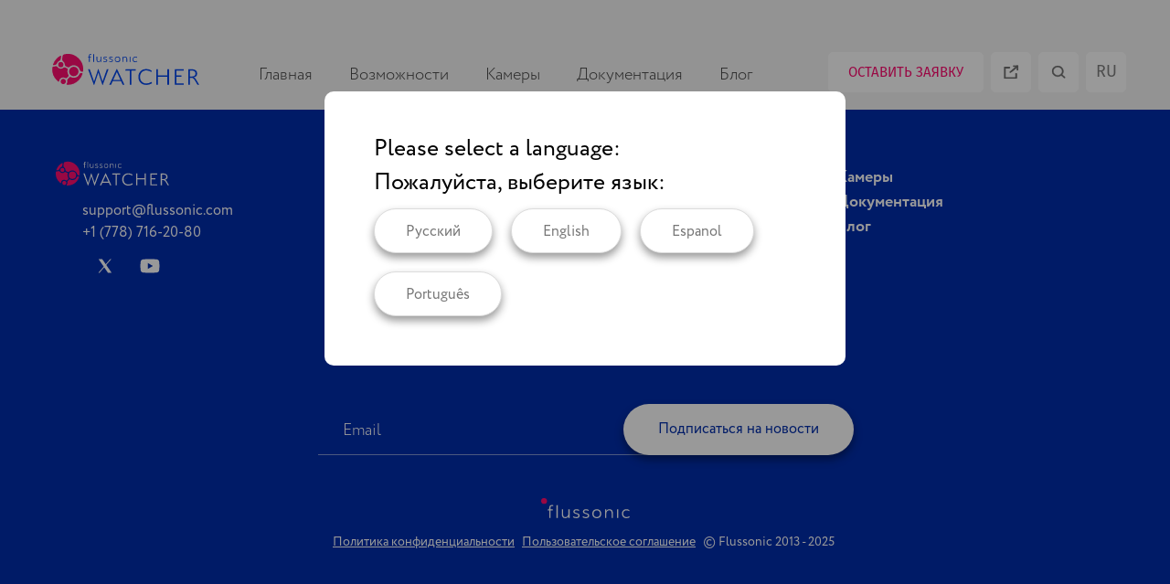

--- FILE ---
content_type: text/html
request_url: https://watcher.flussonic.ru/authors/
body_size: 15073
content:
<!DOCTYPE html>
<html lang="ru">
  <head><meta charset="utf-8">
<meta name="viewport" content="width=device-width, initial-scale=1">

<link rel="shortcut icon" href="https://watcher.flussonic.ru/favicons/32.png" type="image/png">

<link rel="canonical" href="https://watcher.flussonic.ru/authors/">

<meta name="title" content="Authors" />
<meta name="description" content="Flussonic Watcher позволяет запустить абонентский сервис видеонаблюдения, организовать систему видеонаблюдения или построить распределенную систему безопасности" />
<meta property="og:type" content="website" />
<meta property="og:url" content="https://watcher.flussonic.ru/authors/" />
<meta property="og:title" content="Authors" />
<meta property="og:description" content="" />
<meta property="og:locale" content="ru" />
<meta property="og:site_name" content="Flussonic Watcher" />
<meta property="og:image" content="https://watcher.flussonic.com/og-img.jpeg" />
<meta property="og:image:width" content="1166" />
<meta property="og:image:height" content="488"/>
<meta name="twitter:card" content="summary" />
<meta name="twitter:site" content="@flussonic" />
<meta name="yandex-verification" content="2c28b146e17f1512" />
<meta name="yandex-verification" content="8cae01f4a84eee44" />




<link rel="alternate" hreflang="x-default" href="https://watcher.flussonic.ru/authors/"/>


<link rel="alternate" hreflang="ru" href="https://watcher.flussonic.ru/authors/" />
    <link rel="alternate" hreflang="en" href="https://watcher.flussonic.com/authors/" />
  
  <link rel="alternate" hreflang="es" href="https://watcher.flussonic.com/es/authors/" />

  <link rel="alternate" hreflang="pt" href="https://watcher.flussonic.com/pt/authors/" />




<title>Flussonic Watcher</title>





  



  <style>
   a,button,a:focus,button:focus,input,input:focus{outline:none}*,*::before,*::after{box-sizing:border-box}html{font-family:sans-serif;line-height:1.15;-webkit-text-size-adjust:100%;-webkit-tap-highlight-color:rgba(0,0,0,0)}article,aside,figcaption,figure,footer,header,hgroup,main,nav,section{display:block}body{margin:0;font-family:-apple-system,BlinkMacSystemFont,"Segoe UI",Roboto,"Helvetica Neue",Arial,"Noto Sans",sans-serif,"Apple Color Emoji","Segoe UI Emoji","Segoe UI Symbol","Noto Color Emoji";font-size:1rem;font-weight:400;line-height:1.5;color:#000;text-align:left;background-color:rgba(0,0,0,0)}[tabindex="-1"]:focus:not(:focus-visible){outline:0 !important}hr{box-sizing:content-box;height:0;overflow:visible}h1,h2,h3,h4,h5,h6{margin-top:0;margin-bottom:.5rem}p{margin-top:0;margin-bottom:1rem}abbr[title],abbr[data-original-title]{text-decoration:underline;-webkit-text-decoration:underline dotted;text-decoration:underline dotted;cursor:help;border-bottom:0;-webkit-text-decoration-skip-ink:none;text-decoration-skip-ink:none}address{margin-bottom:1rem;font-style:normal;line-height:inherit}ol,ul,dl{margin-top:0;margin-bottom:1rem}ol ol,ul ul,ol ul,ul ol{margin-bottom:0}dt{font-weight:700}dd{margin-bottom:.5rem;margin-left:0}blockquote{margin:0 0 1rem}b,strong{font-family:"Fira Sans";color:#002DAB;font-weight:900}small{font-size:80%}sub,sup{position:relative;font-size:75%;line-height:0;vertical-align:baseline}sub{bottom:-.25em}sup{top:-.5em}a{color:#002DAB;text-decoration:none;background-color:transparent}a:hover{color:#00195f;text-decoration:underline}a:not([href]){color:inherit;text-decoration:none}a:not([href]):hover{color:inherit;text-decoration:none}pre,code,kbd,samp{font-family:SFMono-Regular,Menlo,Monaco,Consolas,"Liberation Mono","Courier New",monospace;font-size:1em}pre{margin-top:0;margin-bottom:1rem;overflow:auto;-ms-overflow-style:scrollbar}figure{margin:0 0 1rem}img{vertical-align:middle;border-style:none}svg{overflow:hidden;vertical-align:middle}table{border-collapse:collapse}th{text-align:inherit}label{display:inline-block;margin-bottom:.5rem}button{border-radius:0}button:focus{outline:1px dotted;outline:5px auto -webkit-focus-ring-color}input,button,select,optgroup,textarea{margin:0;font-family:inherit;font-size:inherit;line-height:inherit}button,input{overflow:visible}button,select{text-transform:none}[role="button"]{cursor:pointer}select{word-wrap:normal}button,[type="button"],[type="reset"],[type="submit"]{-webkit-appearance:button}button:not(:disabled),[type="button"]:not(:disabled),[type="reset"]:not(:disabled),[type="submit"]:not(:disabled){cursor:pointer}button::-moz-focus-inner,[type="button"]::-moz-focus-inner,[type="reset"]::-moz-focus-inner,[type="submit"]::-moz-focus-inner{padding:0;border-style:none}input[type="radio"],input[type="checkbox"]{box-sizing:border-box;padding:0}textarea{overflow:auto;resize:vertical}fieldset{min-width:0;padding:0;margin:0;border:0}legend{display:block;width:100%;max-width:100%;padding:0;margin-bottom:.5rem;font-size:1.5rem;line-height:inherit;color:inherit;white-space:normal}progress{vertical-align:baseline}[type="number"]::-webkit-inner-spin-button,[type="number"]::-webkit-outer-spin-button{height:auto}[type="search"]{outline-offset:-2px;-webkit-appearance:none}[type="search"]::-webkit-search-decoration{-webkit-appearance:none}::-webkit-file-upload-button{font:inherit;-webkit-appearance:button}output{display:inline-block}summary{display:list-item;cursor:pointer}template{display:none}[hidden]{display:none !important}html,body{font-size:18px}h1,.h1{font-size:34px;line-height:54px;font-family:"Fira Sans"}h2{font-size:32px;line-height:44px;font-family:"Fira Sans"}h3{font-size:19px;line-height:28px;font-family:"Fira Sans"}p{font-size:18px;line-height:22px;font-weight:300}@media screen and (max-width: 1199px){h1{font-size:24px;line-height:29px}h2{font-size:23px;line-height:28px}h3{font-size:20px}}.row{display:flex;position:relative;flex-wrap:wrap}body{position:relative}.container{max-width:1166px;margin:0 auto}@media screen and (max-width: 1199px){.container{padding-left:20px;padding-right:20px}}.nowrap{flex-wrap:nowrap}@media screen and (min-width: 1200px){.nowrap-pc{flex-wrap:nowrap}}[data-controller*=collapse] .collapse{display:block;height:0;overflow:hidden;transition:.5s}[data-controller*=collapse] .collapse.show{height:auto}@media screen and (max-width: 1199px){.pc-only{display:none}}table tr{border-bottom:1px solid black}table tr td{position:relative;padding:9px;padding-left:0;vertical-align:top}.h2-left-line h2{color:#002DAB;max-width:1166px;margin:0 auto;padding-left:323px;position:relative}.h2-left-line h2::before{position:absolute;content:"";width:284px;height:2px;background:#002DAB;top:20px;left:0}@media screen and (max-width: 1199px){.h2-left-line h2{padding:0 20px 10px 80px}.h2-left-line h2:before{left:20px;width:38px;top:13px}}.blog_video{width:700px;height:500px}@media screen and (max-width: 1199px){.blog_video{width:auto;height:auto}}.social__btns{font-size:0;text-align:right}.social__btns .social__btns-item{display:inline-block;vertical-align:top;width:30px;height:30px;transition:all 0.2s ease;margin-right:5px;position:relative;border:none}.social__btns .social__btns-item svg{fill:#fff;height:20px;width:20px;position:absolute;left:15%;top:15%}.social__btns .social__btns-item.social__btns-item-fb{background-color:rgba(59,89,152,0.9)}.social__btns .social__btns-item.social__btns-item-fb:hover{background-color:#3b5998}.social__btns .social__btns-item.social__btns-item-tw{background-color:rgba(85,172,238,0.9)}.social__btns .social__btns-item.social__btns-item-tw:hover{background-color:#55acee}header{display:flex;height:120px;position:relative;z-index:1000;background:#f5f5f5}header nav{max-width:1166px;margin:43px auto 0 auto;flex-grow:1;justify-content:right;display:flex}header nav .logo{margin-right:auto}header nav .logo svg{width:161px;margin:16px 0 0 0}@media screen and (max-width: 1199px){header nav .logo svg{margin-left:17px;width:142px}}@media screen and (max-width: 325px){header nav .logo svg{margin-left:10px}}header nav ul{display:flex;margin:0;list-style:none}header nav ul li{position:relative}header nav ul li a{display:block;padding:2px 0 20px 0;margin:22px 15px 0 25px;color:white;border-top:2px solid transparent;color:#484848;font-weight:300}header nav ul li a:hover,header nav ul li a.active{text-decoration:none;border-color:#484848}header nav ul li a.active:hover{cursor:default}header nav ul li.dropdown.dropdown:hover a,header nav ul li.dropdown.dropdown.active a{text-decoration:none;border-color:#FF0D70}header nav .menu-buttons{display:flex;padding:0 4px 0 60px;position:relative}header nav .menu-buttons .cp-link{background:white;position:absolute;right:0;bottom:-15px;right:56px;text-align:center;padding:6px 20px;white-space:nowrap;display:none}@media screen and (min-width: 1200px){header nav .menu-buttons *:hover .cp-link{display:block}}header nav .menu-buttons .menu-button{outline:none;border:1px solid white;font-family:Fira Sans;background-color:white;margin:14px 0 0 8px;border-radius:5px;height:44px;width:44px;text-align:center;display:block;position:relative;padding:7px 0 0 0;text-transform:uppercase;color:#808080}@media screen and (max-width: 400px){header nav .menu-buttons .menu-button{width:29px;height:29px;margin-top:24px;background-size:17px 17px;font-size:13px;padding:4px 0 0 0}header nav .menu-buttons .menu-button svg{width:10px;height:10px}}@media screen and (min-width: 1200px){header nav .menu-buttons .menu-button.mobile-toggle{display:none}}header nav .menu-buttons .menu-button svg{position:absolute;top:50%;left:50%;transform:translate(-50%, -50%)}header nav .menu-buttons .menu-button:hover{text-decoration:none;background-color:#002DAB;border-color:#002DAB;color:white}header nav .menu-buttons .menu-button:hover svg *{fill:white;stroke:white}header nav .menu-buttons .menu-trial-button{outline:none;border:1px solid white;font-family:Fira Sans;background-color:white;margin:14px 0 0 8px;border-radius:5px;font-size:15px;height:44px;width:170px;text-align:center;display:block;position:relative;padding:10px;text-transform:uppercase;color:#ff0c70}@media screen and (max-width: 550px){header nav .menu-buttons .menu-trial-button{display:none}}@media screen and (min-width: 1200px){header nav .menu-buttons .menu-trial-button.mobile-toggle{display:none}}header nav .menu-buttons .menu-trial-button svg{position:absolute;top:50%;left:50%;transform:translate(-50%, -50%)}header nav .menu-buttons .menu-trial-button:hover{text-decoration:none;background-color:#002DAB;border-color:#002DAB;color:white}header nav .menu-buttons .menu-trial-button:hover svg *{fill:white;stroke:white}header nav .menu-buttons .bf{background-color:#ff0c70;color:#fff}header nav .menu-buttons .search{position:relative;z-index:1000}header nav .menu-buttons .search .search-modal{top:0;left:0;right:0;height:50vh;min-height:300px;background:rgba(0,45,171,0.95)}header nav .menu-buttons .search .search-modal form{display:flex;justify-content:center;position:absolute;left:50%;top:50%;transform:translateX(-50%);max-width:100%}header nav .menu-buttons .search .search-modal form input{color:white;font-weight:300;background:none;border:none;border-bottom:1px solid rgba(255,255,255,0.5);width:370px;margin:0 -36px 0 -6px;padding:11px 0 7px 27px}header nav .menu-buttons .search .search-modal form input::-moz-placeholder{color:white}header nav .menu-buttons .search .search-modal form input:-ms-input-placeholder{color:white}header nav .menu-buttons .search .search-modal form input::-ms-input-placeholder{color:white}header nav .menu-buttons .search .search-modal form input::placeholder{color:white}header nav .menu-buttons .search .search-modal form button{color:#002DAB;border:none;background:white;padding:15px 34px;border-radius:30px;box-shadow:0 5px 10px rgba(0,0,0,0.4);display:inline-block;line-height:20px;transition:.3s;padding:18px 38px;font-size:16px}header nav .menu-buttons .search .search-modal form button:hover{background:#002DAB;color:white;transition:.3s;text-decoration:none}@media screen and (max-width: 1199px){header nav .menu-buttons .search .search-modal form input{width:auto;display:block;margin:0}header nav .menu-buttons .search .search-modal form button{margin:20px 0 0 0}}header nav .menu-buttons .search .search-modal .close{width:40px;height:40px;position:absolute;right:40px;top:40px;background:transparent;color:white;border:none;padding:0}header nav .menu-buttons .search .search-modal .close:hover{-webkit-filter:drop-shadow(0 0 5px white);filter:drop-shadow(0 0 5px white)}header nav .mobile-toggle{background:url("data:image/svg+xml,%3csvg xmlns='http://www.w3.org/2000/svg' width='30' height='30' viewBox='0 0 30 30'%3e%3cpath stroke='%23484848' stroke-linecap='round' stroke-miterlimit='10' stroke-width='2' d='M4 7h22M4 15h22M4 23h22'/%3e%3c/svg%3e");border:none;width:30px;height:30px;background-position:.25rem .2rem;background-repeat:no-repeat;margin:12px 31px 0 0}@media screen and (max-width: 1199px){header{height:79px}header nav{margin-top:0px}header nav ul{display:none}header nav .menu-buttons{padding:0 15px 0 0}header nav .mobile-toggle{display:block}body.menu-open header{z-index:2000;background:#002DAB}body.menu-open header .logo path,body.menu-open header .logo rect{fill:white}body.menu-open header .mobile-toggle{background:no-repeat 9px 8px / 20px 20px url("data:image/svg+xml,%3csvg xmlns='http://www.w3.org/2000/svg' viewBox='0 0 180 180' width='30' height='30'%3e%3cpath stroke-width='10' stroke='%23fff' d='M5 5 L175 175 M175 5 L5 175'%3e%3c/path%3e%3c/svg%3e");background-position:11px 11px}}@media screen and (max-width: 1199px) and (max-width: 400px){body.menu-open header .mobile-toggle{background-size:17px 17px;background-position:5px 5px}}@media screen and (max-width: 1199px){body.menu-open header ul{display:block;position:absolute;left:0;right:0;top:70px;background:#002DAB;height:auto;padding:0;transition:.3s}body.menu-open header ul li>a{font-weight:400}body.menu-open header ul li:last-child{padding-bottom:30px}body.menu-open header ul li.dropdown .dropdown-menu li a{color:white;font-weight:300}body.menu-open header ul li.dropdown .dropdown-menu li a:hover,body.menu-open header ul li.dropdown .dropdown-menu li a.active{color:white}body.menu-open header ul li a{color:white;border:none;padding:10px 20px;margin:0}body.menu-open header ul li a.active{color:white;border:none;position:relative}body.menu-open header ul li a.active::before{content:" ";width:4px;background:white;position:absolute;top:8px;bottom:8px}body.menu-open header ul li li a.active::before{left:-2px}body.menu-open header ul li.menu-buttons{background:transparent}body.menu-open header ul li.dropdown>a.active::before{content:none}body.menu-open header ul li.dropdown .dropdown-menu{position:static;display:block;background:transparent;padding:0 0 0 20px;box-shadow:none}body.menu-open header ul li.dropdown .dropdown-menu a{padding:5px 10px}}footer{background:#002DAB;padding:53px 0 0 7px}footer *{color:white}footer a:hover{color:#FF0D70}footer .row .logo svg{display:block;width:124px}footer .row .logo svg .flussonic-logo-text *{fill:white}@media screen and (min-width: 1200px){footer .row nav{padding:8px 0 0 0;flex-grow:1}footer .row nav a{line-height:27px}footer .row nav>ul{max-height:220px;list-style:none;-moz-columns:3;columns:3;padding:0}footer .row nav>ul li{page-break-inside:avoid;-moz-column-break-inside:avoid;break-inside:avoid}footer .row nav>ul li a{display:block;white-space:nowrap}footer .row nav>ul>li{font-weight:700}footer .row nav>ul>li:first-child{padding-left:100px}footer .row nav>ul>li ul{list-style:none;padding:0;page-break-inside:avoid;-moz-column-break-inside:avoid;break-inside:avoid}footer .row nav>ul>li ul li{font-weight:200}}@media screen and (max-width: 1199px){footer .row nav{padding:30px 0 0 28px}footer .row nav ul{list-style:none;padding:0}}footer .row a:hover{text-decoration:none}footer .row .contact{padding:12px 0 0 29px;font-size:16px}footer .row .contact a{display:block}footer .social{display:flex;padding:10px 0 0 29px}footer .social svg{height:20px}footer .social svg:hover *{fill:#FF0D70}footer .social a:nth-of-type(2){padding:0 15px 0 13px}footer .copy{justify-content:center;font-size:14px;padding:14px 10px 75px 0}footer .copy>*{margin:0 4px}footer .copy a{text-decoration:underline}footer .flussonic{padding:26px 11px 0 0;text-align:center;font-size:12px}footer .flussonic a:hover{text-decoration:none}footer .flussonic svg{width:97px;height:auto;margin:-8.5px 0 0 5px}footer .subscribe form{display:flex;justify-content:center;padding:27px 10px}footer .subscribe form input{color:white;font-weight:300;background:none;border:none;border-bottom:1px solid rgba(255,255,255,0.5);width:370px;margin:0 -36px 0 -6px;padding:11px 0 7px 27px}footer .subscribe form input::-moz-placeholder{color:white}footer .subscribe form input:-ms-input-placeholder{color:white}footer .subscribe form input::-ms-input-placeholder{color:white}footer .subscribe form input::placeholder{color:white}footer .subscribe form button{color:#002DAB;border:none;background:white;padding:15px 34px;border-radius:30px;box-shadow:0 5px 10px rgba(0,0,0,0.4);display:inline-block;line-height:20px;transition:.3s;padding:18px 38px;font-size:16px}footer .subscribe form button:hover{background:#002DAB;color:white;transition:.3s;text-decoration:none}@media screen and (max-width: 1199px){footer .subscribe form input{width:auto;display:block;margin:0}footer .subscribe form button{margin:20px 0 0 0}}.search{position:relative}.search [data-target='search.nothing'],.search [data-target='search.results'],.search [data-target='search.list']{display:none}.search [data-target='search.nothing'].show,.search [data-target='search.results'].show,.search [data-target='search.list'].show{display:block}.lang-modal{position:fixed;background:rgba(0,0,0,0.4);z-index:1000;top:0;bottom:0;left:0;right:0;display:none}.lang-modal.show{display:block}.lang-modal .modal-content{margin:100px auto;background:white;max-width:570px;padding:44px 54px;border-radius:10px}.lang-modal .modal-content .title{font-size:25px}.lang-modal .modal-content .actions{display:flex;flex-wrap:wrap}.lang-modal .modal-content .actions a{margin:10px 20px 10px 0;color:#777;border:none;background:white;padding:15px 34px;border-radius:30px;box-shadow:0 5px 10px rgba(0,0,0,0.4);display:inline-block;line-height:20px;transition:.3s;border:1px solid #DCDCDC;color:#777777;border-radius:25px;font-size:16px;height:49px}.lang-modal .modal-content .actions a:hover{background:#777;color:white;transition:.3s;text-decoration:none}.lang-modal .modal-content .actions a svg{width:26px;margin-right:5px}.alert{position:fixed;top:50%;left:50%;transform:translateX(-50%) translateY(-50%);background-color:white;border-radius:5px;box-shadow:0px 10px 15px rgba(0,0,0,0.14);width:400px;transition:1s;font-weight:bold;z-index:1000;display:flex;justify-content:space-between;align-items:center;padding:30px 40px;font-size:18px}.alert .btn{border:none;background:transparent;padding:0;margin-left:10px;width:40px;height:40px;min-width:auto;position:relative}.alert .btn::before{content:'';border-left:2px solid #002DAB;transform:rotate(-45deg);display:block;height:30px;width:1px;position:absolute;top:4px;left:19px}.alert .btn::after{content:'';border-right:2px solid #002DAB;transform:rotate(45deg);display:block;height:30px;width:1px;position:absolute;top:4px;left:19px}.alert .btn:hover::before,.alert .btn:hover::after{border-color:#FF0D70}.alert.error{color:#A46}.alert.hidden{top:-400px;transition:1s}.trial-form{margin:80px auto 0 auto;padding-bottom:80px}@media screen and (max-width: 1199px){.trial-form{padding-bottom:64px;margin-top:16px}}.trial-form form{width:574px;max-width:100%;margin:20px auto;background:white;box-shadow:0 0 30px rgba(0,0,0,0.15);padding:60px 88px 0 88px;border-radius:5px;font-size:16px}@media screen and (max-width: 1199px){.trial-form form{padding:34px 37px}.trial-form form h2{margin-bottom:0}}.trial-form form input{line-height:20px;outline:none}.trial-form form input[type=text],.trial-form form input[type=email]{border:none;border-bottom:1px solid rgba(0,0,0,0.4);width:100%;padding:24px 0 15px 0;margin:0 0 12px 0}@media screen and (max-width: 1199px){.trial-form form input[type=text],.trial-form form input[type=email]{padding:21px 0 12px 0;margin:0 0 17px 0}}.trial-form form .checkbox{margin:20px 0 0 0;display:flex;align-items:center}.trial-form form .checkbox input{max-width:26px;height:26px;display:inline-block;flex:0 0 26px;margin:0 0 10px 0}.trial-form form .checkbox label{display:inline-block;padding:0 0 0px 10px;flex-grow:1}.trial-form form .terms{max-width:350px;margin:14px 0 0 0}.trial-form form .submit{display:flex;justify-content:flex-end}.trial-form form .submit button{color:#002DAB;border:none;background:white;padding:15px 34px;border-radius:30px;box-shadow:0 5px 10px rgba(0,0,0,0.4);display:inline-block;line-height:20px;transition:.3s;margin:30px 0 74px 0}.trial-form form .submit button:hover{background:#002DAB;color:white;transition:.3s;text-decoration:none}@media screen and (max-width: 1199px){.trial-form form .submit{justify-content:center}.trial-form form .submit button{margin-bottom:10px}}.trial-form .inner{margin-top:15px}@media screen and (min-width: 1200px){.trial-form .inner{margin:-30px 0 50px}}.dropdown{position:relative}.dropdown .dropdown-menu{position:absolute;background:white;padding:0;display:none;top:58px;border-radius:5px;margin:0 0 0 -8px;padding:24px 0;box-shadow:0px 3px 6px #00000029}.dropdown .dropdown-menu li a{white-space:nowrap;padding:0px 33px;font-size:16px;line-height:30px;margin:0;border:none;font-weight:normal;color:#484848}.dropdown .dropdown-menu li a.active,.dropdown .dropdown-menu li a:hover{color:#FF0D70}.dropdown:hover>a,.dropdown:focus-within>a{color:#FF0D70;border-color:#FF0D70;cursor:pointer !important}.dropdown:hover .dropdown-menu,.dropdown:focus-within .dropdown-menu{display:block}.noscroll{position:fixed;overflow:hidden}body.noscroll{left:0;right:0;top:0}[data-target="modal.modal"]{position:fixed;overflow:auto;display:none}[data-target="modal.modal"].show{display:block}.pagination{display:flex;justify-content:center}.pagination a{display:block;width:54px;height:54px;border:1px solid transparent;border-radius:50%;padding:13px;text-align:center;transition:0.5s;margin:10px}.pagination a.active,.pagination a:hover{border-color:#002DAB;text-decoration:none}body{font-family:Circe, sans-serif}
  </style>





<style>
 

@font-face {
  font-family: 'Circe';
  font-weight: 200;
  font-display: swap;
  src: local('Circe'), url(/fonts/Circe-ExtraLight.5f9d61198c62bd72ab679c416bc6bcb16ece0ff7c1ecc4e39ff187365900ed45.woff) format('woff');
}


@font-face {
  font-family: 'Fira Sans';
  font-weight: 300;
  font-display: swap;
  src: local('Fira Sans'), url(/fonts/FiraSans-Light.d489c5415e232c64085bd2359570f84076c47ba6c46d83ff33e1820d3289ce0c.woff) format('woff');
}


@font-face {
  font-family: 'Fira Sans';
  font-weight: 400;
  font-display: swap;
  src: local('Fira Sans'), url(/fonts/FiraSans-Regular.6ef4b3ce7c9771a782a552137257e7dd2df8df498d4cf2df32a6d7c260cfb7c5.woff) format('woff');
}


@font-face {
  font-family: 'Fira Sans';
  font-weight: 700;
  font-display: swap;
  src: local('Fira Sans'), url(/fonts/FiraSans-Bold.02667b8faf0b068851c8d352b25d908373e54304968839417087d2193522876e.woff) format('woff');
}


@font-face {
  font-family: 'Fira Sans';
  font-weight: 900;
  font-display: swap;
  src: local('Fira Sans'), url(/fonts/FiraSans-SemiBold.0d4295ef54056139283042bd649f87c4b841961cde5e2da93afb7f9872009a38.woff) format('woff');
}


@font-face {
  font-family: 'Circe';
  font-weight: 300;
  font-display: swap;
  src: local('Circe'), url(/fonts/Circe-Light.33419f5eb2ac03de725d7216efda4c932d7e0c40884b9318f8f669a0bc21a374.woff) format('woff');
}


@font-face {
  font-family: 'Circe';
  font-weight: 400;
  font-display: swap;
  src: local('Circe'), url(/fonts/Circe.5dbfbf0d4781d3d07b4cf760324327e4189bfad45c3663f51068a8b5d99a8b12.woff) format('woff');
}


@font-face {
  font-family: 'Circe';
  font-weight: 700;
  font-display: swap;
  src: local('Circe'), url(/fonts/Circe-Bold.8ea1bc66b422bdf4f9f83443855a6722bf333198a1ba54bb7dc447d2712c0897.woff) format('woff');
}


@font-face {
  font-family: 'Circe';
  font-weight: 900;
  font-display: swap;
  src: local('Circe'), url(/fonts/Circe-extrabold.47db32f7be8178e6b60eb12c4b0e8c86b39959185215a966630b8546602bfdde.woff) format('woff');
}


</style>
</head><body class="page-authors kind-section" data-controller="async-image">
    <header>
  <nav>
    <a class="logo" href="https://watcher.flussonic.ru/">
      <svg xmlns="http://www.w3.org/2000/svg" width="160.777" height="33.841" viewBox="0 0 160.777 33.841">
  <g class="flussonic-logo-text" transform="translate(-273.711 -310.233)">
    <path d="M404.154,360.117l4.527,13.556,4.664-13.312h1.866l-6.365,17.169h-.357l-4.5-13.584-4.5,13.584h-.356l-6.365-17.169h1.866l4.664,13.284c.906-2.363,1.948-5.352,4.5-13.529Z" transform="translate(-79.85 -33.457)" fill="#0044ea"/>
    <path d="M479.935,377.093h-1.921l-1.756-3.831h-9.137l-1.729,3.831h-1.975l8.066-17.142h.384Zm-8.258-13.855-3.951,8.585h7.9Z" transform="translate(-127.235 -33.346)" fill="#0044ea"/>
    <path d="M523.209,362.352V377.7h-1.783V362.352h-4.911l.384-1.494h11.084v1.494Z" transform="translate(-162.846 -33.954)" fill="#0044ea"/>
    <path d="M560.005,368.81c0-5.488,3.758-8.612,8.752-8.612a10.91,10.91,0,0,1,5.68,1.657l-.138,1.657a10.585,10.585,0,0,0-5.487-1.82c-3.9,0-6.942,2.526-6.942,7.09,0,4.537,2.963,7.172,6.887,7.172a9.473,9.473,0,0,0,5.46-1.793l.768,1.467a10.787,10.787,0,0,1-6.228,1.874c-4.994,0-8.752-3.205-8.752-8.693" transform="translate(-192.015 -33.511)" fill="#0044ea"/>
    <path d="M631.8,377.7v-8.585H621.543V377.7h-1.811V360.859h1.811v6.764H631.8v-6.764h1.838V377.7Z" transform="translate(-232.073 -33.955)" fill="#0044ea"/>
    <path d="M680.952,377.7V360.859h9.729v1.494h-7.918v5.27h5.378v1.494h-5.378v7.063h7.918V377.7Z" transform="translate(-273.133 -33.955)" fill="#0044ea"/>
    <path d="M735.807,377.7l-2.422-4.126c-1.436-2.292-2.227-3.345-4.194-3.345H727.6V377.7h-1.811V360.859h3.567c3.786,0,6.145,1.63,6.145,4.645a4.043,4.043,0,0,1-3.786,4.075c1.29.409,2.209,1.74,3.147,3.372l2.832,4.751Zm-6.287-15.4H727.6v6.52h1.757c2.743,0,4.362-1.087,4.362-3.26,0-2.146-1.564-3.26-4.2-3.26" transform="translate(-303.204 -33.955)" fill="#0044ea"/>
    <path d="M396.116,311.49a3.794,3.794,0,0,0-.77-.083c-.7,0-.962.44-.962,1.279v.894h1.444v.7h-1.444v5.06h-.825v-5.06h-1.072l.192-.7h.866v-.894c0-1.375.646-1.993,1.7-1.993a5.062,5.062,0,0,1,.99.11Z" transform="translate(-79.661 -0.309)" fill="#0044ea"/>
    <path d="M410.261,319.4v-8.456l.825-.165V319.4Z" transform="translate(-91.583 -0.364)" fill="#0044ea"/>
    <path d="M421.667,319.5v3c0,1.443.371,2.145,1.54,2.145a2.006,2.006,0,0,0,1.939-2.269V319.5h.825v5.747h-.825v-1.141a2.182,2.182,0,0,1-2.076,1.251c-1.636,0-2.241-1.045-2.241-2.846V319.5Z" transform="translate(-98.67 -6.217)" fill="#0044ea"/>
    <path d="M447.017,320.42a2.986,2.986,0,0,0-1.65-.523c-.564,0-1.223.207-1.223.8,0,1.4,3.327.661,3.327,2.75,0,1.1-.935,1.691-2.186,1.691a3.989,3.989,0,0,1-2.227-.674c.151-.206.412-.578.44-.6a3.3,3.3,0,0,0,1.76.55c.825,0,1.361-.33,1.361-.948,0-1.513-3.287-.7-3.287-2.764,0-1.045.977-1.526,2.035-1.526a3.308,3.308,0,0,1,1.774.508l-.124.743" transform="translate(-113.579 -5.994)" fill="#0044ea"/>
    <path d="M466.121,320.42a2.986,2.986,0,0,0-1.65-.523c-.563,0-1.223.207-1.223.8,0,1.4,3.327.661,3.327,2.75,0,1.1-.935,1.691-2.186,1.691a3.994,3.994,0,0,1-2.227-.674c.151-.206.413-.578.44-.6a3.3,3.3,0,0,0,1.759.55c.825,0,1.361-.33,1.361-.948,0-1.513-3.286-.7-3.286-2.764,0-1.045.976-1.526,2.035-1.526a3.309,3.309,0,0,1,1.774.508l-.124.743" transform="translate(-126.392 -5.994)" fill="#0044ea"/>
    <path d="M484.727,325.164a2.977,2.977,0,1,1,2.956-2.956,2.8,2.8,0,0,1-2.956,2.956m-.013-5.211a2.244,2.244,0,1,0,2.131,2.255,2.062,2.062,0,0,0-2.131-2.255" transform="translate(-139.544 -6.021)" fill="#0044ea"/>
    <path d="M511.525,325.026v-3c0-1.444-.44-2.144-1.609-2.144a2.005,2.005,0,0,0-1.939,2.268v2.874h-.825v-5.747h.825v1.141a2.183,2.183,0,0,1,2.076-1.251c1.636,0,2.31,1.045,2.31,2.846v3.011Z" transform="translate(-156.568 -5.994)" fill="#0044ea"/>
    <rect width="0.825" height="5.747" transform="translate(358.488 313.285)" fill="#0044ea"/>
    <path d="M541.019,322.152a2.814,2.814,0,0,1,3.011-2.984,3.48,3.48,0,0,1,1.911.591l-.165.743a3.3,3.3,0,0,0-1.746-.591,2.071,2.071,0,0,0-2.2,2.227,2.1,2.1,0,0,0,2.2,2.268,3.15,3.15,0,0,0,1.746-.6l.386.66a3.7,3.7,0,0,1-2.132.674,2.829,2.829,0,0,1-3.011-2.984" transform="translate(-179.281 -5.993)" fill="#0044ea"/>
  </g>
  <g transform="translate(-273.711 -310.233)">
    <path d="M309.671,321.938v.012a1.949,1.949,0,0,0,1.128,1.766l2.224,1.041a1.479,1.479,0,0,0,1.646-.281,6.9,6.9,0,0,1,11.444,3.317,2.413,2.413,0,0,0,2.095,1.8l.483.053a.919.919,0,0,0,1.017-.809,16.667,16.667,0,0,0-4.87-13.688,17.064,17.064,0,0,0-15.919-4.465,2.269,2.269,0,0,0-1.747,1.914l-.382,3.037a3.072,3.072,0,0,0,1.154,2.83,4.362,4.362,0,0,1,1.727,3.471" transform="translate(-22.169 0)" fill="#ff0d70"/>
    <path d="M285.8,363.1a4.433,4.433,0,0,1,2.2.581,1.621,1.621,0,0,0,2-.307l1.112-1.213a1.808,1.808,0,0,0,.224-2.152,6.733,6.733,0,0,1-.667-5.373,1.22,1.22,0,0,0-.663-1.45l-2.038-.954a1.962,1.962,0,0,0-2.075.269,4.448,4.448,0,0,1-6.515-.973,1.709,1.709,0,0,0-1.71-.737l-2.822.481a1.243,1.243,0,0,0-1.029,1.085,16.666,16.666,0,0,0,4.865,13.733,17.469,17.469,0,0,0,1.593,1.4.649.649,0,0,0,1.041-.46,4.22,4.22,0,0,1,4.49-3.927" transform="translate(0 -27.189)" fill="#ff0d70"/>
    <path d="M280.531,324.553a4.42,4.42,0,0,1,2.528-2.734,2.869,2.869,0,0,0,1.735-2.3l.351-2.8a.562.562,0,0,0-.824-.56,16.957,16.957,0,0,0-3.964,2.922,16.7,16.7,0,0,0-4.113,6.6.592.592,0,0,0,.668.764l1.731-.3a2.386,2.386,0,0,0,1.887-1.6" transform="translate(-1.679 -3.93)" fill="#ff0d70"/>
    <path d="M328.937,378.523a6.878,6.878,0,0,1-3.136-.752,1.408,1.408,0,0,0-1.677.3l-1.733,1.889a2.184,2.184,0,0,0-.559,1.871,4.268,4.268,0,0,1,.076.807,4.327,4.327,0,0,1-.846,2.574.619.619,0,0,0,.486.978,16.991,16.991,0,0,0,12.8-4.945,16.682,16.682,0,0,0,4.212-6.911.681.681,0,0,0-.58-.879l-.759-.083a1.976,1.976,0,0,0-2.016,1.134,6.884,6.884,0,0,1-6.268,4.018" transform="translate(-31.678 -42.339)" fill="#ff0d70"/>
    <path d="M304.56,398.575a2.882,2.882,0,1,0-1.543-.447q.564.229,1.14.416a2.957,2.957,0,0,0,.4.031" transform="translate(-18.756 -55.422)" fill="#ff0d70"/>
    <path d="M296.212,337.018a2.885,2.885,0,1,0,2.914,2.885,2.9,2.9,0,0,0-2.914-2.885" transform="translate(-13.137 -17.965)" fill="#ff0d70"/>
    <path d="M334.552,352.627a5.186,5.186,0,1,0,5.237,5.186,5.217,5.217,0,0,0-5.237-5.186" transform="translate(-37.293 -28.434)" fill="#ff0d70"/>
  </g>
</svg>

    </a>

    <ul>
      
      
        <li class=" ">
          
            <a href="/">Главная</a>
          

          
        </li>
      
        <li class=" dropdown ">
          
            <a href="#">Возможности</a>
          

          
            <ul class="dropdown-menu">
              
                <li><a href="/features/web-app/">Веб-приложение</a></li>
              
                <li><a href="/features/mobile-app/">Мобильное приложение</a></li>
              
                <li><a href="/features/agent/">Agent</a></li>
              
                <li><a href="/features/video-analytics/">Видеоаналитика</a></li>
              
                <li><a href="/features/iris/">IRIS</a></li>
              
                <li><a href="/features/api-sdk/">API/SDK</a></li>
              
                <li><a href="/features/nvr-ai/">NVR AI Watcher</a></li>
              
            </ul>
          
        </li>
      
        <li class=" ">
          
            <a href="/cameras/">Камеры</a>
          

          
        </li>
      
        <li class=" ">
          
            <a href="https://flussonic.ru/doc/watcher-description/" target="_blank">Документация</a>
          

          
        </li>
      
        <li class=" ">
          
            <a href="/blog/">Блог</a>
          

          
        </li>
      
    </ul>

     
    <div class="menu-buttons">
      <div>
        <a href="https://watcher.flussonic.ru/trial/" class="menu-trial-button">
          Оставить заявку
        </a>
      </div>
      <div>
        <div class="cp-link">Назад на flussonic</div>
        <a href="https://flussonic.ru/" class="menu-button">
          <svg xmlns:dc="http://purl.org/dc/elements/1.1/" xmlns:cc="http://creativecommons.org/ns#" xmlns:rdf="http://www.w3.org/1999/02/22-rdf-syntax-ns#" xmlns:svg="http://www.w3.org/2000/svg" xmlns="http://www.w3.org/2000/svg" width="15.660342" height="15.333657" viewBox="0 0 15.660342 15.333658" version="1.1">
  <g transform="translate(-1168,-73.134343)">
    <path d="m 7.092,0 h 4.6 V 12.191 H 0 V 7.3" transform="rotate(90,552.7075,628.4835)" fill="none" stroke="#707070" stroke-linecap="round" stroke-linejoin="round" stroke-width="2" style="fill: none" />
    <g transform="translate(1175.095,72.17)">
      <path d="m 1399.5,80.053 c 0.13,0.051 7.561,-6.74 7.561,-6.74" transform="translate(-1399.5,-71.289)" fill="none" stroke="#707070" stroke-linecap="round" stroke-width="2" style="fill: none" />
      <path d="M 0,2.778 C 0.25,2.671 2.778,0 2.778,0 l 2.778,2.778" transform="rotate(45,2.8005,6.7610051)" fill="none" stroke="#707070" stroke-linecap="round" stroke-linejoin="round" stroke-width="2" style="fill: none" />
    </g>
  </g>
</svg>
 
        </a>
      </div>
      
      <div class="search" data-controller="modal">
        <button data-action="click->modal#show" class="menu-button">
          <svg xmlns="http://www.w3.org/2000/svg" width="14.641" height="14.458" viewBox="0 0 14.641 14.458">
  <path id="search" d="M3.079,11.822a6.172,6.172,0,0,0,8.162.507l3,2.867a.769.769,0,1,0,1.087-1.087l-3-2.867a6.181,6.181,0,1,0-9.249.58ZM4.166,4.166A4.645,4.645,0,1,1,2.805,7.452,4.645,4.645,0,0,1,4.166,4.166Z" transform="translate(-1.117 -1.113)" fill="#707070" stroke="#707070" stroke-width="0.3"/>
</svg>

        </button>
        <div class="search-modal" data-target="modal.modal">
          <button class="close" data-action="click->modal#hide">
            <svg xmlns="http://www.w3.org/2000/svg" viewBox="0 0 180 180" width="100%" height="100%">
  <path stroke-width="10" stroke="currentColor" d="M5 5 L175 175 M175 5 L5 175"></path>
</svg>

          </button>

          <form class="row " method="GET" action="https://watcher.flussonic.ru/search/">
            <input type="text" autocomplete="off" name="q" placeholder="Введите поисковую фразу...">
            <button type="submit">Поиск</button>
          </form>
        </div>
      </div>
      <div data-controller="collapse">
        
        

        <a href="#" class="menu-button" data-action="click->collapse#toggle">ru</a>

        <div class="collapse" data-target="collapse.collapse">
          
            <a href="https://watcher.flussonic.com/authors/#force-lang" class="menu-button">
              en
            </a>
          
            <a href="https://watcher.flussonic.com/es/authors/#force-lang" class="menu-button">
              es
            </a>
          
            <a href="https://watcher.flussonic.com/pt/authors/#force-lang" class="menu-button">
              pt
            </a>
          
        </div>
      </div>
      <div>
        <button class="mobile-toggle menu-button" onclick="document.body.classList.toggle('menu-open')"></button>
      </div>
    </div>
  </nav>
</header>
<main>
  

    </main><aside class="lang-modal" data-controller="lang" data-lang-current="ru" data-lang-url="https://watcher.flussonic.com/authors/">
  <div class="modal-content">
    <div class="title">Please select a language:</div>
    <div class="title">Пожалуйста, выберите язык:</div>
    <div class="actions">
        
        

        <a data-action="click->lang#select" data-lang="ru" href="https://watcher.flussonic.ru/authors/#force-lang">Русский</a>

        
          <a data-action="click->lang#select" data-lang="en" href="https://watcher.flussonic.com/authors/#force-lang">English</a>
        
          <a data-action="click->lang#select" data-lang="es" href="https://watcher.flussonic.com/es/authors/#force-lang">Espanol</a>
        
          <a data-action="click->lang#select" data-lang="pt" href="https://watcher.flussonic.com/pt/authors/#force-lang">Português</a>
        
    </div>
  </div>
</aside>
<footer>
  <div class="container row">
    <div class="left">
      <div class="logo">
        <svg xmlns="http://www.w3.org/2000/svg" width="160.777" height="33.841" viewBox="0 0 160.777 33.841">
  <g class="flussonic-logo-text" transform="translate(-273.711 -310.233)">
    <path d="M404.154,360.117l4.527,13.556,4.664-13.312h1.866l-6.365,17.169h-.357l-4.5-13.584-4.5,13.584h-.356l-6.365-17.169h1.866l4.664,13.284c.906-2.363,1.948-5.352,4.5-13.529Z" transform="translate(-79.85 -33.457)" fill="#0044ea"/>
    <path d="M479.935,377.093h-1.921l-1.756-3.831h-9.137l-1.729,3.831h-1.975l8.066-17.142h.384Zm-8.258-13.855-3.951,8.585h7.9Z" transform="translate(-127.235 -33.346)" fill="#0044ea"/>
    <path d="M523.209,362.352V377.7h-1.783V362.352h-4.911l.384-1.494h11.084v1.494Z" transform="translate(-162.846 -33.954)" fill="#0044ea"/>
    <path d="M560.005,368.81c0-5.488,3.758-8.612,8.752-8.612a10.91,10.91,0,0,1,5.68,1.657l-.138,1.657a10.585,10.585,0,0,0-5.487-1.82c-3.9,0-6.942,2.526-6.942,7.09,0,4.537,2.963,7.172,6.887,7.172a9.473,9.473,0,0,0,5.46-1.793l.768,1.467a10.787,10.787,0,0,1-6.228,1.874c-4.994,0-8.752-3.205-8.752-8.693" transform="translate(-192.015 -33.511)" fill="#0044ea"/>
    <path d="M631.8,377.7v-8.585H621.543V377.7h-1.811V360.859h1.811v6.764H631.8v-6.764h1.838V377.7Z" transform="translate(-232.073 -33.955)" fill="#0044ea"/>
    <path d="M680.952,377.7V360.859h9.729v1.494h-7.918v5.27h5.378v1.494h-5.378v7.063h7.918V377.7Z" transform="translate(-273.133 -33.955)" fill="#0044ea"/>
    <path d="M735.807,377.7l-2.422-4.126c-1.436-2.292-2.227-3.345-4.194-3.345H727.6V377.7h-1.811V360.859h3.567c3.786,0,6.145,1.63,6.145,4.645a4.043,4.043,0,0,1-3.786,4.075c1.29.409,2.209,1.74,3.147,3.372l2.832,4.751Zm-6.287-15.4H727.6v6.52h1.757c2.743,0,4.362-1.087,4.362-3.26,0-2.146-1.564-3.26-4.2-3.26" transform="translate(-303.204 -33.955)" fill="#0044ea"/>
    <path d="M396.116,311.49a3.794,3.794,0,0,0-.77-.083c-.7,0-.962.44-.962,1.279v.894h1.444v.7h-1.444v5.06h-.825v-5.06h-1.072l.192-.7h.866v-.894c0-1.375.646-1.993,1.7-1.993a5.062,5.062,0,0,1,.99.11Z" transform="translate(-79.661 -0.309)" fill="#0044ea"/>
    <path d="M410.261,319.4v-8.456l.825-.165V319.4Z" transform="translate(-91.583 -0.364)" fill="#0044ea"/>
    <path d="M421.667,319.5v3c0,1.443.371,2.145,1.54,2.145a2.006,2.006,0,0,0,1.939-2.269V319.5h.825v5.747h-.825v-1.141a2.182,2.182,0,0,1-2.076,1.251c-1.636,0-2.241-1.045-2.241-2.846V319.5Z" transform="translate(-98.67 -6.217)" fill="#0044ea"/>
    <path d="M447.017,320.42a2.986,2.986,0,0,0-1.65-.523c-.564,0-1.223.207-1.223.8,0,1.4,3.327.661,3.327,2.75,0,1.1-.935,1.691-2.186,1.691a3.989,3.989,0,0,1-2.227-.674c.151-.206.412-.578.44-.6a3.3,3.3,0,0,0,1.76.55c.825,0,1.361-.33,1.361-.948,0-1.513-3.287-.7-3.287-2.764,0-1.045.977-1.526,2.035-1.526a3.308,3.308,0,0,1,1.774.508l-.124.743" transform="translate(-113.579 -5.994)" fill="#0044ea"/>
    <path d="M466.121,320.42a2.986,2.986,0,0,0-1.65-.523c-.563,0-1.223.207-1.223.8,0,1.4,3.327.661,3.327,2.75,0,1.1-.935,1.691-2.186,1.691a3.994,3.994,0,0,1-2.227-.674c.151-.206.413-.578.44-.6a3.3,3.3,0,0,0,1.759.55c.825,0,1.361-.33,1.361-.948,0-1.513-3.286-.7-3.286-2.764,0-1.045.976-1.526,2.035-1.526a3.309,3.309,0,0,1,1.774.508l-.124.743" transform="translate(-126.392 -5.994)" fill="#0044ea"/>
    <path d="M484.727,325.164a2.977,2.977,0,1,1,2.956-2.956,2.8,2.8,0,0,1-2.956,2.956m-.013-5.211a2.244,2.244,0,1,0,2.131,2.255,2.062,2.062,0,0,0-2.131-2.255" transform="translate(-139.544 -6.021)" fill="#0044ea"/>
    <path d="M511.525,325.026v-3c0-1.444-.44-2.144-1.609-2.144a2.005,2.005,0,0,0-1.939,2.268v2.874h-.825v-5.747h.825v1.141a2.183,2.183,0,0,1,2.076-1.251c1.636,0,2.31,1.045,2.31,2.846v3.011Z" transform="translate(-156.568 -5.994)" fill="#0044ea"/>
    <rect width="0.825" height="5.747" transform="translate(358.488 313.285)" fill="#0044ea"/>
    <path d="M541.019,322.152a2.814,2.814,0,0,1,3.011-2.984,3.48,3.48,0,0,1,1.911.591l-.165.743a3.3,3.3,0,0,0-1.746-.591,2.071,2.071,0,0,0-2.2,2.227,2.1,2.1,0,0,0,2.2,2.268,3.15,3.15,0,0,0,1.746-.6l.386.66a3.7,3.7,0,0,1-2.132.674,2.829,2.829,0,0,1-3.011-2.984" transform="translate(-179.281 -5.993)" fill="#0044ea"/>
  </g>
  <g transform="translate(-273.711 -310.233)">
    <path d="M309.671,321.938v.012a1.949,1.949,0,0,0,1.128,1.766l2.224,1.041a1.479,1.479,0,0,0,1.646-.281,6.9,6.9,0,0,1,11.444,3.317,2.413,2.413,0,0,0,2.095,1.8l.483.053a.919.919,0,0,0,1.017-.809,16.667,16.667,0,0,0-4.87-13.688,17.064,17.064,0,0,0-15.919-4.465,2.269,2.269,0,0,0-1.747,1.914l-.382,3.037a3.072,3.072,0,0,0,1.154,2.83,4.362,4.362,0,0,1,1.727,3.471" transform="translate(-22.169 0)" fill="#ff0d70"/>
    <path d="M285.8,363.1a4.433,4.433,0,0,1,2.2.581,1.621,1.621,0,0,0,2-.307l1.112-1.213a1.808,1.808,0,0,0,.224-2.152,6.733,6.733,0,0,1-.667-5.373,1.22,1.22,0,0,0-.663-1.45l-2.038-.954a1.962,1.962,0,0,0-2.075.269,4.448,4.448,0,0,1-6.515-.973,1.709,1.709,0,0,0-1.71-.737l-2.822.481a1.243,1.243,0,0,0-1.029,1.085,16.666,16.666,0,0,0,4.865,13.733,17.469,17.469,0,0,0,1.593,1.4.649.649,0,0,0,1.041-.46,4.22,4.22,0,0,1,4.49-3.927" transform="translate(0 -27.189)" fill="#ff0d70"/>
    <path d="M280.531,324.553a4.42,4.42,0,0,1,2.528-2.734,2.869,2.869,0,0,0,1.735-2.3l.351-2.8a.562.562,0,0,0-.824-.56,16.957,16.957,0,0,0-3.964,2.922,16.7,16.7,0,0,0-4.113,6.6.592.592,0,0,0,.668.764l1.731-.3a2.386,2.386,0,0,0,1.887-1.6" transform="translate(-1.679 -3.93)" fill="#ff0d70"/>
    <path d="M328.937,378.523a6.878,6.878,0,0,1-3.136-.752,1.408,1.408,0,0,0-1.677.3l-1.733,1.889a2.184,2.184,0,0,0-.559,1.871,4.268,4.268,0,0,1,.076.807,4.327,4.327,0,0,1-.846,2.574.619.619,0,0,0,.486.978,16.991,16.991,0,0,0,12.8-4.945,16.682,16.682,0,0,0,4.212-6.911.681.681,0,0,0-.58-.879l-.759-.083a1.976,1.976,0,0,0-2.016,1.134,6.884,6.884,0,0,1-6.268,4.018" transform="translate(-31.678 -42.339)" fill="#ff0d70"/>
    <path d="M304.56,398.575a2.882,2.882,0,1,0-1.543-.447q.564.229,1.14.416a2.957,2.957,0,0,0,.4.031" transform="translate(-18.756 -55.422)" fill="#ff0d70"/>
    <path d="M296.212,337.018a2.885,2.885,0,1,0,2.914,2.885,2.9,2.9,0,0,0-2.914-2.885" transform="translate(-13.137 -17.965)" fill="#ff0d70"/>
    <path d="M334.552,352.627a5.186,5.186,0,1,0,5.237,5.186,5.217,5.217,0,0,0-5.237-5.186" transform="translate(-37.293 -28.434)" fill="#ff0d70"/>
  </g>
</svg>

      </div>

      <div class="contact">
        <a href="mailto:support@flussonic.com">support@flussonic.com</a>
        <a href="tel:&#43;1%20%28778%29%20716-20-80">&#43;1 (778) 716-20-80</a>
      </div>

      <div class="social">
  
  <a href="https://x.com/flussonic"><svg class="svg-inline--fa fa-twitter fa-w-16" data-icon="twitter" xmlns="http://www.w3.org/2000/svg"  viewBox="0 0 50 50" width="50px" height="50px"><path fill="currentColor" d="M 6.9199219 6 L 21.136719 26.726562 L 6.2285156 44 L 9.40625 44 L 22.544922 28.777344 L 32.986328 44 L 43 44 L 28.123047 22.3125 L 42.203125 6 L 39.027344 6 L 26.716797 20.261719 L 16.933594 6 L 6.9199219 6 z"/></svg></a>
  
  <a href="https://www.youtube.com/channel/UCNoPKF6UZzZChR_ABX2Zi_w"><svg aria-hidden="true" focusable="false" data-prefix="fab" data-icon="youtube" class="svg-inline--fa fa-youtube fa-w-18" role="img" xmlns="http://www.w3.org/2000/svg" viewBox="0 0 576 512"><path fill="currentColor" d="M549.655 124.083c-6.281-23.65-24.787-42.276-48.284-48.597C458.781 64 288 64 288 64S117.22 64 74.629 75.486c-23.497 6.322-42.003 24.947-48.284 48.597-11.412 42.867-11.412 132.305-11.412 132.305s0 89.438 11.412 132.305c6.281 23.65 24.787 41.5 48.284 47.821C117.22 448 288 448 288 448s170.78 0 213.371-11.486c23.497-6.321 42.003-24.171 48.284-47.821 11.412-42.867 11.412-132.305 11.412-132.305s0-89.438-11.412-132.305zm-317.51 213.508V175.185l142.739 81.205-142.739 81.201z"></path></svg></a>
  
</div>

    </div>
    <nav>
      <ul>
        
        
          <li>
            <a href="/">Главная</a>
            
          </li>
          
        
          <li>
            <a href="/features/">Возможности</a>
            
              <ul>
                
                  <li><a href="/features/web-app/">Веб-приложение</a></li>
                
                  <li><a href="/features/mobile-app/">Мобильное приложение</a></li>
                
                  <li><a href="/features/agent/">Agent</a></li>
                
                  <li><a href="/features/video-analytics/">Видеоаналитика</a></li>
                
                  <li><a href="/features/iris/">IRIS</a></li>
                
                  <li><a href="/features/api-sdk/">API/SDK</a></li>
                
                  <li><a href="/features/nvr-ai/">NVR AI Watcher</a></li>
                
              </ul>
            
          </li>
          
        
          <li>
            <a href="/cameras/">Камеры</a>
            
          </li>
          
        
          <li>
            <a href="https://flussonic.ru/doc/watcher-description/" target="_blank">Документация</a>
            
          </li>
          
        
          <li>
            <a href="/blog/">Блог</a>
            
          </li>
          
        
      </ul>
    </nav>
  </div>

  <div class="subscribe">
    <form data-controller="form" data-action="submit->form#submit" class="row" data-form-subscription="true">
      <input type="hidden" name="tenant_id" value="1">
      <input type="hidden" name="locale" value="ru">

      <input name="email" data-target="form.email" required type="email" placeholder="Email">

      <div class="text-right text-m-center mt-4">
      <button type="submit" class="btn lg pl-4">Подписаться на новости</button>
      </div>
    </form>
  </div>

  <div class="flussonic">
    <a href="https://flussonic.com"><svg preserveAspectRatio="xMidYMid meet" id="comp-iovcdqyjsvgcontent" data-bbox="-0.001 0 1093.001 249.736" viewBox="-0.001 0 1093.001 249.736" height="249.732" width="1093" xmlns="http://www.w3.org/2000/svg" data-type="color" role="img" aria-labelledby="comp-iovcdqyj-svgtitle"><title id="comp-iovcdqyj-svgtitle"></title>
<g>
  <path fill="#ffffff" d="M147.979 100.537a70.337 70.337 0 00-14.434-1.542c-13.138 0-18.035 8.246-18.035 23.961v16.749h27.055v13.143h-27.05v94.825h-15.463v-94.825h-20.1l3.606-13.143H99.79v-16.749c0-25.764 12.113-37.361 31.952-37.361 6.96 0 11.083.769 18.552 2.06z" data-color="1"></path>
  <path fill="#ffffff" d="M189.65 247.669V89.199l15.463-3.089v161.559z" data-color="1"></path>
  <path fill="#ffffff" d="M270.585 139.961v56.174c0 27.055 6.956 40.2 28.858 40.2 16.493 0 36.331-11.857 36.331-42.513v-53.858h15.463v107.711h-15.463v-21.39c-7.985 17.779-24.991 23.449-38.907 23.449-30.661 0-42-19.587-42-53.341v-56.43z" data-color="1"></path>
  <path fill="#ffffff" d="M466.259 161.35a56 56 0 00-30.922-9.793c-10.567 0-22.936 3.867-22.936 14.946 0 26.281 62.361 12.369 62.361 51.533 0 20.616-17.523 31.7-40.971 31.7a74.817 74.817 0 01-41.74-12.626c2.833-3.867 7.729-10.823 8.242-11.34a61.8 61.8 0 0032.981 10.306c15.458 0 25.513-6.183 25.513-17.779 0-28.34-61.587-13.143-61.587-51.789 0-19.586 18.3-28.6 38.138-28.6 12.882 0 26.025 4.379 33.237 9.532q-1.16 6.96-2.315 13.916" data-color="1"></path>
  <path fill="#ffffff" d="M584.164 161.35a55.982 55.982 0 00-30.922-9.793c-10.562 0-22.932 3.867-22.932 14.946 0 26.281 62.356 12.369 62.356 51.533 0 20.616-17.518 31.7-40.967 31.7a74.83 74.83 0 01-41.745-12.626c2.833-3.867 7.729-10.823 8.247-11.34a61.8 61.8 0 0032.981 10.306c15.458 0 25.508-6.183 25.508-17.779 0-28.34-61.583-13.143-61.583-51.789 0-19.586 18.3-28.6 38.134-28.6 12.887 0 26.03 4.379 33.242 9.532l-2.32 13.916" data-color="1"></path>
  <path fill="#ffffff" d="M686.382 249.732c-30.666 0-55.4-19.843-55.4-55.657s24.735-55.917 55.4-55.917c30.921 0 55.4 20.1 55.4 56.173 0 35.558-24.474 55.4-55.4 55.4m-.261-97.658c-21.9 0-39.68 14.942-39.68 42 0 27.311 17.783 42 39.68 42 22.419 0 39.942-14.69 39.942-41.745 0-27.315-17.522-42.257-39.942-42.257" data-color="1"></path>
  <path fill="#ffffff" d="M869.559 247.668v-56.174c0-27.055-8.246-40.193-30.148-40.193-16.493 0-36.331 11.853-36.331 42.513v53.854h-15.463V139.961h15.463v21.389c7.985-17.783 24.991-23.448 38.907-23.448 30.661 0 43.287 19.582 43.287 53.336v56.43z" data-color="1"></path>
  <path fill="#ffffff" d="M951.183 139.962V247.67h-15.459V139.962h15.459z" data-color="1"></path>
  <path fill="#ffffff" d="M996.633 193.819c0-35.562 23.966-55.917 56.43-55.917a65.123 65.123 0 0135.814 11.079l-3.089 13.916c-4.38-2.581-16.493-11.083-32.725-11.083-23.449 0-41.227 14.69-41.227 41.745s17.522 42.518 41.227 42.518c14.946 0 26.542-7.217 32.725-11.34l7.212 12.369c-13.912 9.276-26.794 12.626-39.937 12.626-32.464 0-56.43-20.873-56.43-55.913" data-color="1"></path>
  <path fill="#ff0d70" d="M72.503 36.252A36.252 36.252 0 1136.251 0a36.251 36.251 0 0136.252 36.252" data-color="2"></path>
</g>
</svg>
</a>
  </div>

  <div class="copy row">
    
      <a href="/privacy.pdf" target="_blank">Политика конфиденциальности</a>
    
      <a href="/terms.pdf" target="_blank">Пользовательское соглашение</a>
    
    <div>&copy; Flussonic 2013 - 2025</div> 
  </div>
</footer>


<script type="text/javascript" src="/build/bundle.5345d1c5b60b7d75eef0a58398f90721e8aac833752d1c110b6d34ac64b59f39489b1362df22114dce6d5d7ff238b9d9671b6a1ad424dea63ebbb76dd62bd62e.js" integrity="sha512-U0XRxbYLfXXu8KWDmPkHIeiqyDN1LRwRC200rGS1nzlImxNi3yIRTc5tXX/yOLnZZxtqGtQk3qY&#43;u7dt1ivWLg=="></script>



<script async src="https://www.googletagmanager.com/gtag/js?id=UA-12163227-8"></script>
<script>
  window.dataLayer = window.dataLayer || [];
  function gtag(){dataLayer.push(arguments);}
  gtag('js', new Date());

  gtag('config', 'UA-12163227-8');
</script>


<script type="text/javascript" >
   (function(m,e,t,r,i,k,a){m[i]=m[i]||function(){(m[i].a=m[i].a||[]).push(arguments)};
   m[i].l=1*new Date();k=e.createElement(t),a=e.getElementsByTagName(t)[0],k.async=1,k.src=r,a.parentNode.insertBefore(k,a)})
   (window, document, "script", "https://mc.yandex.ru/metrika/tag.js", "ym");

   ym(85321348, "init", {
        clickmap:true,
        trackLinks:true,
        accurateTrackBounce:true,
        webvisor:true
   });
</script>
<noscript><div><img src="https://mc.yandex.ru/watch/85321348" style="position:absolute; left:-9999px;" alt="Metrika" /></div></noscript>

</body>
</html>
